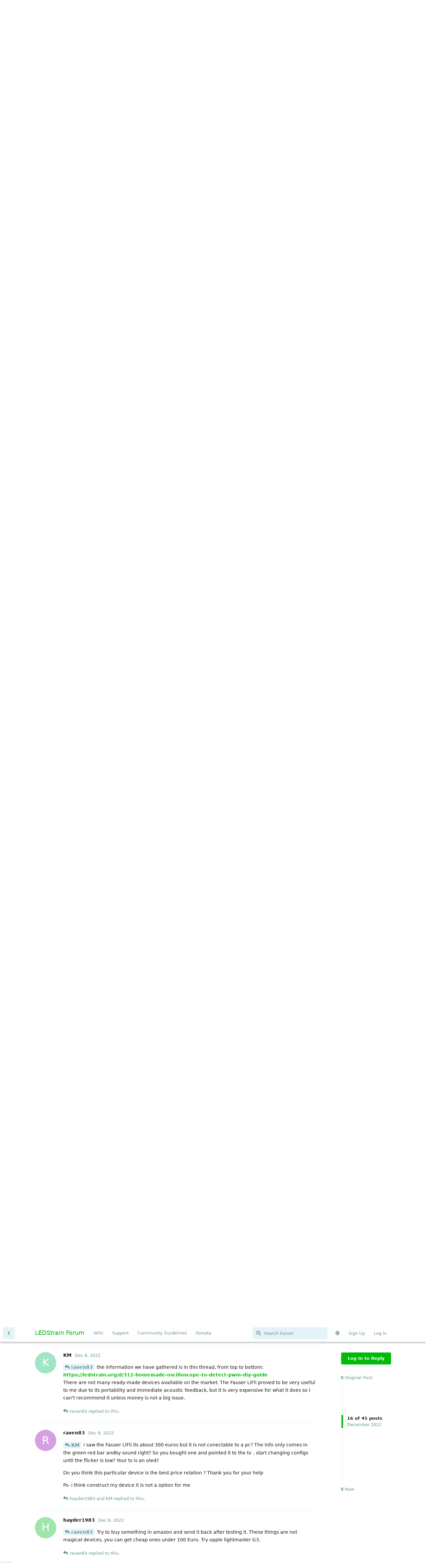

--- FILE ---
content_type: text/html; charset=utf-8
request_url: https://ledstrain.org/d/1934-bought-a-sony-a9s-oled-tv-wish-me-luck/16
body_size: 15739
content:
<!doctype html>
<html  dir="ltr"        lang="en" >
    <head>
        <meta charset="utf-8">
        <title>Bought a sony A9s oled tv wish me luck 😜 - LEDStrain Forum</title>

        <link rel="next" href="https://ledstrain.org/d/1934-bought-a-sony-a9s-oled-tv-wish-me-luck?page=2">
<link rel="canonical" href="https://ledstrain.org/d/1934-bought-a-sony-a9s-oled-tv-wish-me-luck">
<link rel="preload" href="https://ledstrain.org/assets/forum.js?v=a0f5d0da" as="script">
<link rel="preload" href="https://ledstrain.org/assets/forum-en.js?v=6e466c28" as="script">
<link rel="preload" href="https://ledstrain.org/assets/fonts/fa-solid-900.woff2" as="font" type="font/woff2" crossorigin="">
<link rel="preload" href="https://ledstrain.org/assets/fonts/fa-regular-400.woff2" as="font" type="font/woff2" crossorigin="">
<meta name="viewport" content="width=device-width, initial-scale=1, maximum-scale=1, minimum-scale=1">
<meta name="description" content="">
<meta name="theme-color" content="#00bb09">
<meta name="application-name" content="LEDStrain Forum">
<meta name="robots" content="index, follow">
<meta name="twitter:card" content="summary_large_image">
<meta name="twitter:image" content="https://ledstrain.org/assets/site-image-zvti3rwl.png">
<meta name="color-scheme" content="light">
<link rel="stylesheet" media="" class="nightmode-light" href="https://ledstrain.org/assets/forum.css?v=50b61891" />
<link rel="shortcut icon" href="https://ledstrain.org/assets/favicon-2sfj9dqj.png">
<meta property="og:site_name" content="LEDStrain Forum">
<meta property="og:type" content="website">
<meta property="og:image" content="https://ledstrain.org/assets/site-image-zvti3rwl.png">
<script type="application/ld+json">[{"@context":"http:\/\/schema.org","@type":"WebPage","publisher":{"@type":"Organization","name":"LEDStrain Forum","url":"https:\/\/ledstrain.org","description":"","logo":null},"image":"https:\/\/ledstrain.org\/assets\/site-image-zvti3rwl.png"},{"@context":"http:\/\/schema.org","@type":"WebSite","url":"https:\/\/ledstrain.org\/","potentialAction":{"@type":"SearchAction","target":"https:\/\/ledstrain.org\/?q={search_term_string}","query-input":"required name=search_term_string"}}]</script>

        <script>
            /* fof/nightmode workaround for browsers without (prefers-color-scheme) CSS media query support */
            if (!window.matchMedia('not all and (prefers-color-scheme), (prefers-color-scheme)').matches) {
                document.querySelector('link.nightmode-light').removeAttribute('media');
            }
        </script>
        
<!-- Matomo -->
<script type="text/javascript">
    var _paq = window._paq = window._paq || [];
    _paq.push(["setSiteId", "3"]);
    _paq.push(["setCookieDomain", "*.ledstrain.org"]);
    _paq.push(['enableLinkTracking']);
    (function() {
        var u="https://track.xyzz.work/";
        _paq.push(['setTrackerUrl', u+'matomo.php']);
        var d=document, g=d.createElement('script'), s=d.getElementsByTagName('script')[0];
        g.type='text/javascript'; g.async=true; g.src=u+'matomo.js'; s.parentNode.insertBefore(g,s);
    })();
</script>
<!-- End Matomo Code -->

    </head>

    <body>
        <div class="do-follow">
  <a href="https://sitehydrator.com/">Site Hydrator</a>
  <a href="https://tylery.com/">p</a>
  <a href="https://pandapublishing.org/">pp</a>
</div>

<div id="app" class="App">

    <div id="app-navigation" class="App-navigation"></div>

    <div id="drawer" class="App-drawer">

        <header id="header" class="App-header">
            <div id="header-navigation" class="Header-navigation"></div>
            <div class="container">
                <div class="Header-title">
                    <a href="https://ledstrain.org" id="home-link">
                                                    LEDStrain Forum
                                            </a>
                </div>
                <div id="header-primary" class="Header-primary"></div>
                <div id="header-secondary" class="Header-secondary"></div>
            </div>
        </header>

    </div>

    <main class="App-content">
        <div id="content"></div>

        <div id="flarum-loading" style="display: none">
    Loading...
</div>

<noscript>
    <div class="Alert">
        <div class="container">
            This site is best viewed in a modern browser with JavaScript enabled.
        </div>
    </div>
</noscript>

<div id="flarum-loading-error" style="display: none">
    <div class="Alert">
        <div class="container">
            Something went wrong while trying to load the full version of this site. Try hard-refreshing this page to fix the error.
        </div>
    </div>
</div>

<noscript id="flarum-content">
    <div class="container">
    <h1>Bought a sony A9s oled tv wish me luck 😜</h1>

    <div>
                    <article>
                                <div class="PostUser"><h3 class="PostUser-name">KM</h3></div>
                <div class="Post-body">
                    <p>IMO when testing any new TV, having some flicker detection equipment is essential to identify settings that introduce or turn off additional flicker. Several different flicker detection methods/devices can be found in this thread: <a href="https://ledstrain.org/d/312-homemade-oscilloscope-to-detect-pwm-diy-guide" rel="ugc noopener" target="_self" rel="ugc noopener" target="_self">https://ledstrain.org/d/312-homemade-oscilloscope-to-detect-pwm-diy-guide</a></p>
                </div>
            </article>

            <hr>
                    <article>
                                <div class="PostUser"><h3 class="PostUser-name">raven83</h3></div>
                <div class="Post-body">
                    <p><a href="https://ledstrain.org/d/1934/6" class="PostMention" data-id="24683" rel="" target="">KM</a> well i am the human flicker tool detection  …. 😛 or it works or it does not 😛</p>
                </div>
            </article>

            <hr>
                    <article>
                                <div class="PostUser"><h3 class="PostUser-name">raven83</h3></div>
                <div class="Post-body">
                    <p><a href="https://ledstrain.org/d/1934/5" class="PostMention" data-id="24682" rel="" target="">hayder1983</a> The 49A90K is this year model…. mine is last year 2020 / 2021 model i think it has less brightness but yes nausea is a possibility too…. lets see.</p>

<p>Tv should be with me on next friday maybe.</p>
                </div>
            </article>

            <hr>
                    <article>
                                <div class="PostUser"><h3 class="PostUser-name">raven83</h3></div>
                <div class="Post-body">
                    <p>Setup the tv today….</p>

<p>It is the last version: the 49KEA9 - the KE version have some EU energy regulations (whenever i read EU regarding electronic products that did not inspire me confidence…. those brussels burocrats 😛 ah ah )</p>

<p>Still in configs. the contrast is 60 , brightness 5, cinema mode  warm color settings ,severall image settings off, for now auto brightness is on.</p>

<p>The image quality is superb. Example Terminator 2 - (remaster) in amazon prime. I have the uhd bluray so it must be even better.</p>

<p>However….. LOL not sure if i will keep it….saw about 1 hour of tv my eye is normal. However i can see some flicker of the tv (only with my eyes) i know it is strange but i can noticed it sometimes.</p>

<p>Also this tv is refered as having good motion….. well not sure about this….</p>

<p>Example: i saw a scene where a small bird in the distance passes trough the screen diagonally. I see the bird the bird disappears an then i saw it again. Like 3 frames of the bird. bird on - bird off -bird off - bird off - bird on.</p>

<p>In my last tv i could see more of the bird or i had that impression at least.</p>

<p>Link - <a href="https://www.youtube.com/watch?v=N1-Jmq7BLFE" rel="ugc noopener nofollow" target="_blank" rel="ugc noopener nofollow" target="_blank">https://www.youtube.com/watch?v=N1-Jmq7BLFE</a></p>

<p>From 5 sec to 7 sec</p>

<p>Saw it again in my monitor and it is fluid. On the sony that sequence looks like a slide show…. but well it is only 2 seconds….</p>

<p>I really like the tv the size is perfect and blends perfectly with my living room the image is superb. The motion is well looks worse than i think but ….all oleds have diferent motion.</p>

<p>For now i notice some small very small diziness but my eyes are OK but only with 1 hour of tv , youtube + hdr scenes + channel zapping.</p>

<p>Will update this post after a couple of days.</p>

<p>Main fear is still have to return due to not adapting - red eye or headache / migraines / dizziness</p>
                </div>
            </article>

            <hr>
                    <article>
                                <div class="PostUser"><h3 class="PostUser-name">hayder1983</h3></div>
                <div class="Post-body">
                    <p><a href="https://ledstrain.org/d/1934/9" class="PostMention" data-id="24887" rel="" target="">raven83</a> perhaps try 4 hours of normal TV. No HDR. If you cant take it, better return it.</p> 
                </div>
            </article>

            <hr>
                    <article>
                                <div class="PostUser"><h3 class="PostUser-name">KM</h3></div>
                <div class="Post-body">
                    <p>You may want to try to turn off all settings that manipulate the image to get the most original, unaltered picture possible. Each and every enhancement should be turned off. I wouldn't try HDR at all when buying a new TV. That feature is the last one I'd try, and only once I'm sure everything the current setup does not introduce eye strain or other symptoms.</p>

<p>The example video itself is wrongly encoded and shows 2 images of the same bird in all frames. It may irritate some of the TV's image manipulation functions.</p>

<p>Edit: and auto brightness - judging from my regular backlit Sony TV experience which likes to activate PWM while it's on auto brightness: definitely off. Not sure how it is implemented with OLED, but unless you have flicker detection equipment: anything auto: better turn it off.</p>
                </div>
            </article>

            <hr>
                    <article>
                                <div class="PostUser"><h3 class="PostUser-name">raven83</h3></div>
                <div class="Post-body">
                    <p>Well another day trying to dominate the beast 😛</p>

<p>I really love this tv image and sound (motion not very bad but not very good also) Today i experimented the settings according to <strong>Rtings</strong>. <strong>I dont agree with their calibration!</strong> Cinema is the best mode overall not Custom…..</p>

<p>I deal better with the tv in cinema with all image processing in OFF.</p>

<p>Brightness 10 - Contrast 55 - Black level 45 - Gamma 0</p>

<p>all image settings, auto brightness and motion on OFF and HDR off Thats the base of my settings. Trying today HDMI Limited (not full) All hdmi enhanced for now ( I see tv with a nvidia shield) I started on cinema and tried custom modes…. reverting today to cinema after feeling worse. No red eyes, (slight diziness and migrain sometimes not always)</p>

<p>One thing: <strong>This TV is full of FLICKER</strong> - worse than a LG B7 (But i suspect besides flicker there someting more, temporal dither? I dont know).</p>

<p>Still in adaptation! This was second day but if i had to decide today i would return it…. 🙁 but i dont want to Lol</p>

<p>Will make the decision very near christmas.</p>

<p>Ps- soon i will open a new post detailing the several tv models i returned since 2016 🙁 lol and the TVs i use without any problem.</p>
                </div>
            </article>

            <hr>
                    <article>
                                <div class="PostUser"><h3 class="PostUser-name">raven83</h3></div>
                <div class="Post-body">
                    <p>Day 3 with the A9 ….</p>

<p>Straight to the point - <strong>I have no eye strain , no sore eye no red eye ….This surprised me</strong>….but… i am having another problem ….some kind of migraines / slight diziness migraines when i stop watching tv.</p> 

<p>I suspect of two things:</p>

<p>1 - <strong>the motion of this TV</strong> (tried motion flow on off custom etc)</p> 

<p>2-  is a strange theory lol ….. could it be the acustic sound? This tv have no speakers the sound comes from the glass that vibrates in a certain frequency. I even connect it to my surround system and had the tv sound this way a couple of hours but not sure if anything changes so probably a crazy theory.</p>

<p>If this migraines / diziness are temporary ill keep the tv and very happy if not i have to return it 🙁</p>

<p>Could this be only temporary sign of adaptation?  To my surprise my eyes are good with this oled but my head no lol this is new to me. With a sony 49XG9005 (Full array system) i got some migraines also but they were very strong this is different….</p>

<p>I am happy with the tv except for this point i am lost…… Help! Any suggestions?</p>
                </div>
            </article>

            <hr>
                    <article>
                                <div class="PostUser"><h3 class="PostUser-name">KM</h3></div>
                <div class="Post-body">
                    <p>I get slight headaches when there's certain kinds of flicker. I think if there was no flicker but instead the light itself was too aggressive, it'd cause other symptoms like burning eyes, etc. If it's the same for you there may be some flicker left.<br>
Again, turn any feature off that alters the original image. Explore the settings and make sure you have checked and understood them all. You need to start with a neutral picture. You need to have patience for this. Some websites like rtings explain some of the advanced settings. Take your time to study them.</p>

<p>If you really think it could be the sound, you could try using headphones or just watch without sound for a while.</p>

<p>Without flicker detection equipment, I don't think I would have found the settings that make my current TV usable. I would never have known which exact brightness values have the least amount of flicker, for example. Never have found out that switching inputs or resolutions cause a short burst of 20 kHz flicker, ultimately cause those weird small headaches. I doubt you would see 20 kHz on an OLED though. But you get the point. There's settings and behavior one would not expect to introduce flicker.<br>
You could try to further experiment with the brightness setting.</p>
                </div>
            </article>

            <hr>
                    <article>
                                <div class="PostUser"><h3 class="PostUser-name">raven83</h3></div>
                <div class="Post-body">
                    <p><a href="https://ledstrain.org/d/1934/14" class="PostMention" data-id="24947" rel="" target="">KM</a> in the evening i put an uhd bluray to test…. Tenet from christopher nolan.</p>

<p>I saw 60% of the movie +- and the i decided to reset all settings and continue in standart and cinema. Wow brightness popped and the movie became visually awesome. I saw the movie better with the default settings than with mine own….and that also makes me understand your post….</p>

<p>Where can i bought a good pwm detector? Can you advice me in this? Thanks</p>
                </div>
            </article>

            <hr>
                    <article>
                                <div class="PostUser"><h3 class="PostUser-name">KM</h3></div>
                <div class="Post-body">
                    <p><a href="https://ledstrain.org/d/1934/15" class="PostMention" data-id="24958" rel="" target="">raven83</a> the information we have gathered is in this thread, from top to bottom: <a href="https://ledstrain.org/d/312-homemade-oscilloscope-to-detect-pwm-diy-guide" rel="ugc noopener" target="_self" rel="ugc noopener" target="_self">https://ledstrain.org/d/312-homemade-oscilloscope-to-detect-pwm-diy-guide</a><br>
There are not many ready-made devices available on the market. The Fauser LiFli proved to be very useful to me due to its portability and immediate acoustic feedback, but it is very expensive for what it does so I can't recommend it unless money is not a big issue.</p>
                </div>
            </article>

            <hr>
                    <article>
                                <div class="PostUser"><h3 class="PostUser-name">raven83</h3></div>
                <div class="Post-body">
                    <p><a href="https://ledstrain.org/d/1934/16" class="PostMention" data-id="24962" rel="" target="">KM</a> i saw the Fauser LiFli its about 300 euros but it is not conectable to a pc? The info only comes in the green red bar andby sound right?  So you bought one and pointed it to the tv，start changing configs until the flicker is low? Your tv is an oled?</p>

<p>Do you think this particular device is the best price relation ? Thank you for your help</p>

<p>Ps- i think construct my device it is not a option for me</p>






                </div>
            </article>

            <hr>
                    <article>
                                <div class="PostUser"><h3 class="PostUser-name">hayder1983</h3></div>
                <div class="Post-body">
                    <p><a href="https://ledstrain.org/d/1934/17" class="PostMention" data-id="24968" rel="" target="">raven83</a> Try to buy something in amazon and send it back after testing it. These things are not magical devices, you can get cheap ones under 100 Euro. Try opple lightmaster G3.</p>
                </div>
            </article>

            <hr>
                    <article>
                                <div class="PostUser"><h3 class="PostUser-name">KM</h3></div>
                <div class="Post-body">
                    <p><a href="https://ledstrain.org/d/1934/17" class="PostMention" data-id="24968" rel="" target="">raven83</a></p>

<blockquote class="uncited"><div><p>i saw the Fauser LiFli its about 300 euros but it is not conectable to a pc? The info only comes in the green red bar andby sound right?</p></div></blockquote>

<p>It has a mono 3.5 inch audio connector. With a special cable you can connect it to an oscilloscope and use it like a regular sensor. Its sensor is fast and, as depicted in the oscilloscope thread, displays the shape of high frequencies more accurately than the DIY solutions, but can't detect flicker that's about 1% or lower. On the other hand, the DIY sensor is slower but can detect flicker percentages of at least 2 digits after the comma when paired with an 8-bit oscilloscope that has AC mode.</p>

<blockquote class="uncited"><div><p>So you bought one and pointed it to the tv，start changing configs until the flicker is low?</p></div></blockquote>

<p>Basically, yes. I had bought it to find low-flicker LED bulbs in lighting stores, and now that I already had it, I measured the new TV with it, too. I was surprised when there was a black scene on the TV and the device, which was still active, lying on the table, suddenly started humming. I would have overseen that the TV employed PWM during black scenes otherwise. Something which probably wouldn't happen with OLED TVs though (my TV is a regular backlit one).<br>
The immediate sound feedback really is a helpful feature for fine-tuning settings and brightness.</p>

<blockquote class="uncited"><div><p>Do you think this particular device is the best price relation ?</p></div></blockquote>

<p>Difficult to say. I think the outstanding feature here is the acoustic feedback, which AFAIK no other device has (only even more expensive ones).</p>

<p>But I also use the DIY sensor (which is like $1 or so). You can assemble it without soldering, if that's your concern. Everything is described in the thread. I would order multiple sensors just in case. They are rather fragile.</p>

<p>I don't know how the Opple compares. If it is accurate and displays the waveform in real-time, then maybe it's enough. The other device mentioned in the forum was the Radex Lupin, but it seems to be very inaccurate, as seen in YouTube videos and customer reviews.</p>
                </div>
            </article>

            <hr>
                    <article>
                                <div class="PostUser"><h3 class="PostUser-name">raven83</h3></div>
                <div class="Post-body">
                    <p><a href="https://ledstrain.org/d/1934/18" class="PostMention" data-id="24969" rel="" target="">hayder1983</a> its about 50 euros…. but does this work on a TV? This gadgets uses is to see if light bulbs have flicker or not….</p>

<p>Also i want to share that my previois TV is a 43" inch sony and this is a 49" inch oled. So bigger tv different tecnhology and same space. My couch is about 4-4.5 metters from the tv and i have a puff in the middle of the room about 2-2,5 metters.</p>

<p>Searched today on the web and lots of people with headaches from oleds lol. For me right now it is not a case of eye strain lol but migraines. I have a constant low level migraine since 3 days lol.</p>

<p>One guy in a forum writed that he had it for 2 weeks and disappeared …..</p>

<p>Other guy keep the tv lol and after 3 months he sold the tv on a loss.</p>

 <p>I have until the end of jannuary to make a decision! Will continue to try but probably with huge regret and sorrow 🙁 i will have to return it if things dont change.</p>

<p>Also i dont know what tv model to try next since sony LED 50" i tried last year and is a no go, Sony FALD tried a couple years same result. Oled this is the second! The only thing i can try next year is a 50" QD OLED (has to be 48-50 max) if indeed a 50" qd oled will be produced for 2023.</p> 

<p>I appreciated all your help 🙂</p>

<p>Have a new topic with all the tvs i bought and returned:</p>

<p><a href="https://ledstrain.org/d/1955-finding-a-usable-4k-tv-my-case-history" rel="ugc noopener" target="_self" rel="ugc noopener" target="_self">https://ledstrain.org/d/1955-finding-a-usable-4k-tv-my-case-history</a></p>







                </div>
            </article>

            <hr>
                    <article>
                                <div class="PostUser"><h3 class="PostUser-name">hayder1983</h3></div>
                <div class="Post-body">
                    <p><a href="https://ledstrain.org/d/1934/19" class="PostMention" data-id="24973" rel="" target="">raven83</a> it worked on my tv and my screens. You have to use it on static white(e.g. hold it at the settings menu window while the movie is playing). It seems to be accurate when the light is 50+ nits. Below that it delivers questionable results.</p>

<p>I had nausea with the sony oled but no eyestrain at all. It was too bright, but there was no eye pain. Didnt try again. If i try again, i will try LG C2 or LG B2.</p>
                </div>
            </article>

            <hr>
                    <article>
                                <div class="PostUser"><h3 class="PostUser-name">hayder1983</h3></div>
                <div class="Post-body">
                    <p><a href="https://ledstrain.org/d/1934/21" class="PostMention" data-id="24975" rel="" target="">KM</a> the Opple measures only 24ms and makes these two images. This is my benq ew3270u at 20% brightness for example. It is better than nothing but you are right to say real time is better.</p> 

<p><div class="fancybox-gallery f-carousel"><div class="f-carousel__slide"><a rel="" target="" data-fancybox="gallery" href="https://i.imgur.com/HaN0WGz.jpeg"><img data-lazy-src="https://i.imgur.com/HaN0WGz.jpeg" alt="" loading="lazy"></a></div><div class="f-carousel__slide"><a rel="" target="" data-fancybox="gallery" href="https://i.imgur.com/oivybyU.jpeg"><img data-lazy-src="https://i.imgur.com/oivybyU.jpeg" alt="" loading="lazy"></a></div></div></p>

                </div>
            </article>

            <hr>
                    <article>
                                <div class="PostUser"><h3 class="PostUser-name">raven83</h3></div>
                <div class="Post-body">
                    <p>Since a couple of days i had a small high soft buzz in my head. Searched the web and youtube and i can say with certain that i got some sort of tinnitus. This started on the 3th or 4th day of watching TV with this OLED. I searched the web for oled tv tinnitus and i got severall hits including on this forum. So the TV must GO 🙁</p>

<p>There are people that got this buzz with their oled tvs and i am convinced that this is another manifestation of flicker.</p>

<p>My eyes are great no eye strain, but continued to have small low level migraines that evolved to this tinnitus thing. Since i have the return max date at end of jannuary will try to test more but for sure i am to return this TV.</p>

<p>Also i found that the TV APP on android is better to watch tv (got me more relaxed with viewing less migraines) however when i connect hdmi sources such nvidia shield or even in the internal you tube app things become a bit more syntomatic. ( not sure why this happens all image presets are the same)</p>

<p>I am also having ideas of buying the 48A90K to see if i get the same result …however this is a pricier tv around 1400-1500 euros :S</p>

<p>Another hope is a new QD oled Tv that "could" appear in 2023 for 50" fingers crossed!</p>

<p>What gives me hope regarding oled its that my eyes are fine! So another oled tv model… maybe…. can work for me….</p>
                </div>
            </article>

            <hr>
                    <article>
                                <div class="PostUser"><h3 class="PostUser-name">seeker_of_no_light</h3></div>
                <div class="Post-body">
                    <blockquote class="uncited"><div><p><a href="https://ledstrain.org/d/1934/23" class="PostMention" data-id="25041" rel="" target="">raven83</a> I searched the web for oled tv tinnitus and i got severall hits including on this forum. So the TV must GO 🙁</p>

<p>There are people that got this buzz with their oled tvs and i am convinced that this is another manifestation of flicker.</p></div></blockquote>

<p>Not sure whether tinnitus results from flicker (I won't rule it out though, since flicker messes with your iris muscles), but I do know that one thing that can cause tinnitus are tight muscles around your head, neck, and shoulder area, which might also be the cause for being sensitive to flicker. I got tinnitus roughly two years ago, almost a year after my flicker sensitivity issues came back after being somewhat dormant before that.</p>

<p>My tinnitus is still there, but I could improve it quite a bit by doing several things, for instance, by wearing prescribed night braces to keep me from grinding my teeth, which eventually can cause you to have tight neck muscles. Also particular sleeping positions can result in tinnitus getting worse (in my case it's laying on the back).</p>
                </div>
            </article>

            <hr>
                    <article>
                                <div class="PostUser"><h3 class="PostUser-name">raven83</h3></div>
                <div class="Post-body">
                    <p><a href="https://ledstrain.org/d/1934/24" class="PostMention" data-id="25042" rel="" target="">seeker_of_no_light</a> you think this is not from the tv? Last week i got a cold，fever and gut issues something i eat or seasonal winter viruses according with a medic…but i am recovered. Coincidence or not this started the third tv day and continues…</p>
                </div>
            </article>

            <hr>
                    <article>
                                <div class="PostUser"><h3 class="PostUser-name">seeker_of_no_light</h3></div>
                <div class="Post-body">
                    <p><a href="https://ledstrain.org/d/1934/25" class="PostMention" data-id="25043" rel="" target="">raven83</a> It was not my intention to imply that. Just wanted to propose a theory that tinnitus might be tangently related to issues resulting from flicker, since the eye muscle strain and tightness resulting from flicker may spread to nearby muscles close to the ear and the tightness of these muscles could cause tinnitus.</p>
                </div>
            </article>

            <hr>
            </div>

    
            <a href="https://ledstrain.org/d/1934-bought-a-sony-a9s-oled-tv-wish-me-luck?page=2">Next Page &raquo;</a>
    </div>

</noscript>


        <div class="App-composer">
            <div class="container">
                <div id="composer"></div>
            </div>
        </div>
    </main>

</div>

<div id=img_version>644ee8e</div>


        <div id="modal"></div>
        <div id="alerts"></div>

        <script>
            document.getElementById('flarum-loading').style.display = 'block';
            var flarum = {extensions: {}};
        </script>

        <script src="https://ledstrain.org/assets/forum.js?v=a0f5d0da"></script>
<script src="https://ledstrain.org/assets/forum-en.js?v=6e466c28"></script>

        <script id="flarum-json-payload" type="application/json">{"fof-nightmode.assets.day":"https:\/\/ledstrain.org\/assets\/forum.css?v=50b61891","fof-nightmode.assets.night":"https:\/\/ledstrain.org\/assets\/forum-dark.css?v=08657386","resources":[{"type":"forums","id":"1","attributes":{"title":"LEDStrain Forum","description":"","showLanguageSelector":true,"baseUrl":"https:\/\/ledstrain.org","basePath":"","baseOrigin":"https:\/\/ledstrain.org","debug":false,"apiUrl":"https:\/\/ledstrain.org\/api","welcomeTitle":"","welcomeMessage":"","themePrimaryColor":"#00bb09","themeSecondaryColor":"#00b0ca","logoUrl":null,"faviconUrl":"https:\/\/ledstrain.org\/assets\/favicon-2sfj9dqj.png","headerHtml":"\u003Cdiv class=\u0022do-follow\u0022\u003E\n  \u003Ca href=\u0022https:\/\/sitehydrator.com\/\u0022\u003ESite Hydrator\u003C\/a\u003E\n  \u003Ca href=\u0022https:\/\/tylery.com\/\u0022\u003Ep\u003C\/a\u003E\n  \u003Ca href=\u0022https:\/\/pandapublishing.org\/\u0022\u003Epp\u003C\/a\u003E\n\u003C\/div\u003E","footerHtml":"\u003Cdiv id=img_version\u003E644ee8e\u003C\/div\u003E","allowSignUp":true,"defaultRoute":"\/all","canViewForum":true,"canStartDiscussion":false,"canSearchUsers":false,"canCreateAccessToken":false,"canModerateAccessTokens":false,"assetsBaseUrl":"https:\/\/ledstrain.org\/assets","canViewFlags":false,"guidelinesUrl":"https:\/\/wiki.ledstrain.org\/docs\/appendix\/ledstrain\/#community-guidelines","canBypassTagCounts":false,"minPrimaryTags":"1","maxPrimaryTags":"4","minSecondaryTags":"0","maxSecondaryTags":"3","fof-user-bio.maxLength":200,"fof-user-bio.maxLines":0,"canStartPrivateDiscussion":false,"canStartPrivateDiscussionWithUsers":false,"canAddMoreThanTwoUserRecipients":false,"canStartPrivateDiscussionWithGroups":false,"canStartPrivateDiscussionWithBlockers":false,"byobu.icon-badge":"fas fa-users","byobu.icon-postAction":"fas fa-users","allowUsernameMentionFormat":true,"canConfigureSeo":false,"textFormattingForDiffPreviews":true,"canMovePosts":false,"fof-upload.canUpload":false,"fof-upload.canDownload":false,"fof-upload.composerButtonVisiblity":"both","fof-oauth":[null,null,{"name":"github","icon":"fab fa-github","priority":0},null,null,null,null],"fof-oauth.only_icons":false,"fof-oauth.popupWidth":580,"fof-oauth.popupHeight":400,"fof-oauth.fullscreenPopup":true,"fofNightMode_autoUnsupportedFallback":1,"fofNightMode.showThemeToggleOnHeaderAlways":false,"fof-nightmode.default_theme":1,"fofNightMode.showThemeToggleInSolid":true,"canSaveDrafts":false,"canScheduleDrafts":false,"drafts.enableScheduledDrafts":false,"toggleRichTextEditorButton":true,"askvortsov-checklist.cross_out_completed_items":true},"relationships":{"groups":{"data":[{"type":"groups","id":"1"},{"type":"groups","id":"2"},{"type":"groups","id":"3"},{"type":"groups","id":"4"},{"type":"groups","id":"7"}]},"tags":{"data":[{"type":"tags","id":"1"},{"type":"tags","id":"2"},{"type":"tags","id":"5"},{"type":"tags","id":"15"},{"type":"tags","id":"16"},{"type":"tags","id":"17"},{"type":"tags","id":"19"},{"type":"tags","id":"32"},{"type":"tags","id":"35"},{"type":"tags","id":"49"},{"type":"tags","id":"50"},{"type":"tags","id":"60"},{"type":"tags","id":"62"},{"type":"tags","id":"7"},{"type":"tags","id":"6"},{"type":"tags","id":"14"},{"type":"tags","id":"25"}]},"links":{"data":[{"type":"links","id":"7"},{"type":"links","id":"10"},{"type":"links","id":"15"},{"type":"links","id":"16"}]}}},{"type":"groups","id":"1","attributes":{"nameSingular":"Admin","namePlural":"Admins","color":"#B72A2A","icon":"fas fa-wrench","isHidden":0}},{"type":"groups","id":"2","attributes":{"nameSingular":"Guest","namePlural":"Guests","color":null,"icon":null,"isHidden":0}},{"type":"groups","id":"3","attributes":{"nameSingular":"Member","namePlural":"Members","color":null,"icon":null,"isHidden":0}},{"type":"groups","id":"4","attributes":{"nameSingular":"Moderator","namePlural":"Moderators","color":"#80349E","icon":"fas fa-bolt","isHidden":0}},{"type":"groups","id":"7","attributes":{"nameSingular":"Contributor","namePlural":"Contributors","color":"#00bb09","icon":"fas fa-laugh-beam","isHidden":0}},{"type":"tags","id":"1","attributes":{"name":"Other","description":"","slug":"other","color":"#888","backgroundUrl":null,"backgroundMode":null,"icon":null,"discussionCount":169,"position":13,"defaultSort":null,"isChild":false,"isHidden":false,"lastPostedAt":"1970-01-01T00:33:46+00:00","canStartDiscussion":false,"canAddToDiscussion":false,"subscription":null}},{"type":"tags","id":"2","attributes":{"name":"Hardware","description":"Hardware involved with displays","slug":"hardware","color":"#ba5c00","backgroundUrl":null,"backgroundMode":null,"icon":"fas fa-server","discussionCount":1240,"position":3,"defaultSort":null,"isChild":false,"isHidden":false,"lastPostedAt":"1970-01-01T00:33:46+00:00","canStartDiscussion":false,"canAddToDiscussion":false,"subscription":null}},{"type":"tags","id":"5","attributes":{"name":"Meta","description":"About LEDStrain itself","slug":"meta","color":"#8ff0a4","backgroundUrl":null,"backgroundMode":null,"icon":"fas fa-user-friends","discussionCount":129,"position":8,"defaultSort":null,"isChild":false,"isHidden":false,"lastPostedAt":"1970-01-01T00:33:45+00:00","canStartDiscussion":false,"canAddToDiscussion":false,"subscription":null}},{"type":"tags","id":"15","attributes":{"name":"OS","description":"Related to issues with operating systems","slug":"os","color":"#0099ba","backgroundUrl":null,"backgroundMode":null,"icon":"fas fa-laptop","discussionCount":358,"position":9,"defaultSort":null,"isChild":false,"isHidden":false,"lastPostedAt":"1970-01-01T00:33:46+00:00","canStartDiscussion":false,"canAddToDiscussion":false,"subscription":null}},{"type":"tags","id":"16","attributes":{"name":"Software","description":"Software that helps or hinders eye strain","slug":"software","color":"#474747","backgroundUrl":null,"backgroundMode":null,"icon":"fas fa-code","discussionCount":260,"position":10,"defaultSort":null,"isChild":false,"isHidden":false,"lastPostedAt":"1970-01-01T00:33:46+00:00","canStartDiscussion":false,"canAddToDiscussion":false,"subscription":null}},{"type":"tags","id":"17","attributes":{"name":"Lighting","description":"General illuminating devices such as lamps, flashlights","slug":"lighting","color":"#98b800","backgroundUrl":null,"backgroundMode":null,"icon":"fas fa-lightbulb","discussionCount":175,"position":7,"defaultSort":null,"isChild":false,"isHidden":false,"lastPostedAt":"1970-01-01T00:33:46+00:00","canStartDiscussion":false,"canAddToDiscussion":false,"subscription":null}},{"type":"tags","id":"19","attributes":{"name":"Abstract","description":"Discuss PWM, Temporal Dithering, Blue LED\u0027s, etc.","slug":"abstract","color":"#000a68","backgroundUrl":null,"backgroundMode":null,"icon":null,"discussionCount":376,"position":1,"defaultSort":null,"isChild":false,"isHidden":false,"lastPostedAt":"1970-01-01T00:33:46+00:00","canStartDiscussion":false,"canAddToDiscussion":false,"subscription":null}},{"type":"tags","id":"32","attributes":{"name":"Awareness","description":"","slug":"awareness","color":"#9b00cb","backgroundUrl":null,"backgroundMode":null,"icon":"fas fa-comment","discussionCount":373,"position":2,"defaultSort":null,"isChild":false,"isHidden":false,"lastPostedAt":"1970-01-01T00:33:46+00:00","canStartDiscussion":false,"canAddToDiscussion":false,"subscription":null}},{"type":"tags","id":"35","attributes":{"name":"Trade","description":"","slug":"trade","color":"#09c900","backgroundUrl":null,"backgroundMode":null,"icon":"fas fa-handshake","discussionCount":5,"position":12,"defaultSort":null,"isChild":false,"isHidden":false,"lastPostedAt":"1970-01-01T00:33:45+00:00","canStartDiscussion":false,"canAddToDiscussion":false,"subscription":null}},{"type":"tags","id":"49","attributes":{"name":"Health","description":"","slug":"health","color":"#38ceff","backgroundUrl":null,"backgroundMode":null,"icon":"fas fa-briefcase-medical","discussionCount":391,"position":5,"defaultSort":null,"isChild":false,"isHidden":false,"lastPostedAt":"1970-01-01T00:33:46+00:00","canStartDiscussion":false,"canAddToDiscussion":false,"subscription":null}},{"type":"tags","id":"50","attributes":{"name":"Progress","description":"","slug":"progress","color":"#6d002e","backgroundUrl":null,"backgroundMode":null,"icon":"fas fa-tasks","discussionCount":140,"position":6,"defaultSort":null,"isChild":false,"isHidden":false,"lastPostedAt":"1970-01-01T00:33:45+00:00","canStartDiscussion":false,"canAddToDiscussion":false,"subscription":null}},{"type":"tags","id":"60","attributes":{"name":"Measurement","description":"","slug":"measurement","color":"#804F00","backgroundUrl":null,"backgroundMode":null,"icon":"fas fa-ruler","discussionCount":52,"position":11,"defaultSort":null,"isChild":false,"isHidden":false,"lastPostedAt":"1970-01-01T00:33:46+00:00","canStartDiscussion":false,"canAddToDiscussion":false,"subscription":null}},{"type":"tags","id":"62","attributes":{"name":"Offtopic","description":"","slug":"offtopic","color":"#986a44","backgroundUrl":null,"backgroundMode":null,"icon":"","discussionCount":8,"position":15,"defaultSort":null,"isChild":false,"isHidden":true,"lastPostedAt":"1970-01-01T00:33:45+00:00","canStartDiscussion":false,"canAddToDiscussion":false,"subscription":null}},{"type":"tags","id":"7","attributes":{"name":"Temporal Dithering","description":"Temporal Dithering Technology","slug":"temporal-dithering","color":"","backgroundUrl":null,"backgroundMode":null,"icon":"fas fa-braille","discussionCount":158,"position":null,"defaultSort":null,"isChild":false,"isHidden":false,"lastPostedAt":"1970-01-01T00:33:46+00:00","canStartDiscussion":false,"canAddToDiscussion":false,"subscription":null}},{"type":"tags","id":"6","attributes":{"name":"PWM","description":"Pulse Width Modulation Technology","slug":"pwm","color":"","backgroundUrl":null,"backgroundMode":null,"icon":"fas fa-water","discussionCount":124,"position":null,"defaultSort":null,"isChild":false,"isHidden":false,"lastPostedAt":"1970-01-01T00:33:46+00:00","canStartDiscussion":false,"canAddToDiscussion":false,"subscription":null}},{"type":"tags","id":"14","attributes":{"name":"Usable","description":"Methods of avoiding strain","slug":"usable","color":"#009100","backgroundUrl":null,"backgroundMode":null,"icon":"fas fa-user-check","discussionCount":120,"position":null,"defaultSort":null,"isChild":false,"isHidden":false,"lastPostedAt":"1970-01-01T00:33:46+00:00","canStartDiscussion":false,"canAddToDiscussion":false,"subscription":null}},{"type":"tags","id":"25","attributes":{"name":"Workarounds","description":"","slug":"workarounds","color":"#009100","backgroundUrl":null,"backgroundMode":null,"icon":null,"discussionCount":73,"position":null,"defaultSort":null,"isChild":false,"isHidden":false,"lastPostedAt":"1970-01-01T00:33:46+00:00","canStartDiscussion":false,"canAddToDiscussion":false,"subscription":null}},{"type":"links","id":"7","attributes":{"id":7,"title":"Wiki","icon":null,"url":"https:\/\/wiki.ledstrain.org","position":0,"isInternal":false,"isNewtab":false,"useRelMe":false,"isChild":false}},{"type":"links","id":"10","attributes":{"id":10,"title":"Donate","icon":"","url":"https:\/\/ledstrain.org\/donate","position":4,"isInternal":false,"isNewtab":true,"useRelMe":false,"isChild":false}},{"type":"links","id":"15","attributes":{"id":15,"title":"Support","icon":"","url":"https:\/\/ledstrain.org\/p\/7-support","position":1,"isInternal":true,"isNewtab":false,"useRelMe":false,"isChild":false}},{"type":"links","id":"16","attributes":{"id":16,"title":"Community Guidelines","icon":"","url":"https:\/\/wiki.ledstrain.org\/docs\/appendix\/ledstrain\/#community-guidelines","position":3,"isInternal":false,"isNewtab":true,"useRelMe":false,"isChild":false}}],"session":{"userId":0,"csrfToken":"8c468qxvOJwTNAVVrDpDcPaS6xVIm1lqUGa0N1Z9"},"locales":{"en":"English"},"locale":"en","fof-sentry":{"dsn":"https:\/\/71ac71a0dea04a74ba5710b3aa9cc8f8@errors.sandcatdev.com\/6","environment":"production","release":"1.8.10","scrubEmails":true,"showFeedback":false,"captureConsole":true,"tracesSampleRate":0.25,"replaysSessionSampleRate":0,"replaysOnErrorSampleRate":0,"tags":{"flarum":"1.8.10","offline":"false","debug":"false"}},"fof-sentry.scrub-emails":true,"fof-follow-tags.following_page_default":null,"apiDocument":{"data":{"type":"discussions","id":"1934","attributes":{"title":"Bought a sony A9s oled tv wish me luck \ud83d\ude1c","slug":"1934-bought-a-sony-a9s-oled-tv-wish-me-luck","commentCount":45,"participantCount":6,"createdAt":"2022-11-26T09:43:38+00:00","lastPostedAt":"2024-04-14T15:47:06+00:00","lastPostNumber":45,"canReply":false,"canRename":false,"canDelete":false,"canHide":false,"isApproved":true,"canTag":false,"isSticky":false,"canSticky":false,"isLocked":false,"canLock":false,"canEditRecipients":false,"canEditUserRecipients":false,"canEditGroupRecipients":false,"isPrivateDiscussion":false,"subscription":null,"isFirstMoved":false},"relationships":{"user":{"data":{"type":"users","id":"761"}},"posts":{"data":[{"type":"posts","id":"24664"},{"type":"posts","id":"24674"},{"type":"posts","id":"24675"},{"type":"posts","id":"24681"},{"type":"posts","id":"24682"},{"type":"posts","id":"24683"},{"type":"posts","id":"24686"},{"type":"posts","id":"24687"},{"type":"posts","id":"24887"},{"type":"posts","id":"24894"},{"type":"posts","id":"24903"},{"type":"posts","id":"24912"},{"type":"posts","id":"24945"},{"type":"posts","id":"24947"},{"type":"posts","id":"24958"},{"type":"posts","id":"24962"},{"type":"posts","id":"24968"},{"type":"posts","id":"24969"},{"type":"posts","id":"24973"},{"type":"posts","id":"24974"},{"type":"posts","id":"24975"},{"type":"posts","id":"24976"},{"type":"posts","id":"25041"},{"type":"posts","id":"25042"},{"type":"posts","id":"25043"},{"type":"posts","id":"25044"},{"type":"posts","id":"25047"},{"type":"posts","id":"25439"},{"type":"posts","id":"25440"},{"type":"posts","id":"28949"},{"type":"posts","id":"34400"},{"type":"posts","id":"34413"},{"type":"posts","id":"34451"},{"type":"posts","id":"34457"},{"type":"posts","id":"34529"},{"type":"posts","id":"34532"},{"type":"posts","id":"34533"},{"type":"posts","id":"34984"},{"type":"posts","id":"34985"},{"type":"posts","id":"34990"},{"type":"posts","id":"34992"},{"type":"posts","id":"34996"},{"type":"posts","id":"34998"},{"type":"posts","id":"35008"},{"type":"posts","id":"35048"}]},"tags":{"data":[{"type":"tags","id":"2"},{"type":"tags","id":"6"},{"type":"tags","id":"20"},{"type":"tags","id":"49"}]},"recipientUsers":{"data":[]},"recipientGroups":{"data":[]},"seoMeta":{"data":{"type":"seoMeta","id":"644"}}}},"included":[{"type":"users","id":"761","attributes":{"username":"raven83","displayName":"raven83","avatarUrl":null,"slug":"raven83","joinTime":"2022-07-02T08:34:49+00:00","discussionCount":4,"commentCount":67,"canEdit":false,"canEditCredentials":false,"canEditGroups":false,"canDelete":false,"lastSeenAt":"2025-04-27T09:17:34+00:00","canSuspend":false,"blocksPd":false,"fof-upload-uploadCountCurrent":null,"fof-upload-uploadCountAll":null,"ignored":false,"canBeIgnored":true,"canSpamblock":false},"relationships":{"groups":{"data":[]}}},{"type":"users","id":"5","attributes":{"username":"KM","displayName":"KM","avatarUrl":null,"slug":"KM","joinTime":"2015-09-07T23:59:29+00:00","discussionCount":16,"commentCount":1103,"canEdit":false,"canEditCredentials":false,"canEditGroups":false,"canDelete":false,"lastSeenAt":"2026-01-21T18:13:36+00:00","canSuspend":false,"blocksPd":false,"fof-upload-uploadCountCurrent":null,"fof-upload-uploadCountAll":null,"ignored":false,"canBeIgnored":true,"canSpamblock":false},"relationships":{"groups":{"data":[]}}},{"type":"users","id":"777","attributes":{"username":"Abeabe","displayName":"Abeabe","avatarUrl":null,"slug":"Abeabe"}},{"type":"users","id":"803","attributes":{"username":"hayder1983","displayName":"hayder1983","avatarUrl":null,"slug":"hayder1983","joinTime":"2022-08-23T06:44:30+00:00","discussionCount":12,"commentCount":242,"canEdit":false,"canEditCredentials":false,"canEditGroups":false,"canDelete":false,"lastSeenAt":"2023-05-17T22:17:50+00:00","canSuspend":false,"blocksPd":false,"fof-upload-uploadCountCurrent":null,"fof-upload-uploadCountAll":null,"ignored":false,"canBeIgnored":true,"canSpamblock":false},"relationships":{"groups":{"data":[]}}},{"type":"users","id":"259","attributes":{"username":"voidv2","displayName":"voidv2","avatarUrl":null,"slug":"voidv2"}},{"type":"users","id":"399","attributes":{"username":"seeker_of_no_light","displayName":"seeker_of_no_light","avatarUrl":null,"slug":"seeker_of_no_light","joinTime":"2020-09-08T05:57:51+00:00","discussionCount":0,"commentCount":100,"canEdit":false,"canEditCredentials":false,"canEditGroups":false,"canDelete":false,"canSuspend":false,"blocksPd":false,"fof-upload-uploadCountCurrent":null,"fof-upload-uploadCountAll":null,"ignored":false,"canBeIgnored":true,"canSpamblock":false},"relationships":{"groups":{"data":[]}}},{"type":"posts","id":"24683","attributes":{"number":6,"createdAt":"2022-11-27T08:34:06+00:00","contentType":"comment","contentHtml":"\u003Cp\u003EIMO when testing any new TV, having some flicker detection equipment is essential to identify settings that introduce or turn off additional flicker. Several different flicker detection methods\/devices can be found in this thread: \u003Ca href=\u0022https:\/\/ledstrain.org\/d\/312-homemade-oscilloscope-to-detect-pwm-diy-guide\u0022 rel=\u0022ugc noopener\u0022 target=\u0022_self\u0022 rel=\u0022ugc noopener\u0022 target=\u0022_self\u0022\u003Ehttps:\/\/ledstrain.org\/d\/312-homemade-oscilloscope-to-detect-pwm-diy-guide\u003C\/a\u003E\u003C\/p\u003E","renderFailed":false,"canEdit":false,"canDelete":false,"canHide":false,"mentionedByCount":1,"canFlag":false,"isApproved":true,"canApprove":false,"canViewEditHistory":false,"canDeleteEditHistory":false,"canRollbackEditHistory":false,"revisionCount":0,"canLike":false,"likesCount":0},"relationships":{"discussion":{"data":{"type":"discussions","id":"1934"}},"user":{"data":{"type":"users","id":"5"}},"mentionedBy":{"data":[{"type":"posts","id":"24687"}]},"likes":{"data":[]}}},{"type":"posts","id":"24687","attributes":{"number":8,"createdAt":"2022-11-27T09:41:03+00:00","contentType":"comment","contentHtml":"\u003Cp\u003E\u003Ca href=\u0022https:\/\/ledstrain.org\/d\/1934\/6\u0022 class=\u0022PostMention\u0022 data-id=\u002224683\u0022 rel=\u0022\u0022 target=\u0022\u0022\u003EKM\u003C\/a\u003E well i am the human flicker tool detection  \u2026. \ud83d\ude1b or it works or it does not \ud83d\ude1b\u003C\/p\u003E","renderFailed":false,"mentionedByCount":0,"canEdit":false,"canDelete":false,"canHide":false,"canFlag":false,"isApproved":true,"canApprove":false,"canViewEditHistory":false,"canDeleteEditHistory":false,"canRollbackEditHistory":false,"revisionCount":0,"canLike":false,"likesCount":2},"relationships":{"user":{"data":{"type":"users","id":"761"}},"discussion":{"data":{"type":"discussions","id":"1934"}},"mentionedBy":{"data":[]},"likes":{"data":[{"type":"users","id":"761"},{"type":"users","id":"777"}]}}},{"type":"posts","id":"24686","attributes":{"number":7,"createdAt":"2022-11-27T09:38:39+00:00","contentType":"comment","contentHtml":"\u003Cp\u003E\u003Ca href=\u0022https:\/\/ledstrain.org\/d\/1934\/5\u0022 class=\u0022PostMention\u0022 data-id=\u002224682\u0022 rel=\u0022\u0022 target=\u0022\u0022\u003Ehayder1983\u003C\/a\u003E The 49A90K is this year model\u2026. mine is last year 2020 \/ 2021 model i think it has less brightness but yes nausea is a possibility too\u2026. lets see.\u003C\/p\u003E\n\n\u003Cp\u003ETv should be with me on next friday maybe.\u003C\/p\u003E","renderFailed":false,"canEdit":false,"canDelete":false,"canHide":false,"mentionedByCount":0,"canFlag":false,"isApproved":true,"canApprove":false,"canViewEditHistory":false,"canDeleteEditHistory":false,"canRollbackEditHistory":false,"revisionCount":0,"canLike":false,"likesCount":0},"relationships":{"discussion":{"data":{"type":"discussions","id":"1934"}},"user":{"data":{"type":"users","id":"761"}},"mentionedBy":{"data":[]},"likes":{"data":[]}}},{"type":"posts","id":"24887","attributes":{"number":9,"createdAt":"2022-12-05T17:13:49+00:00","contentType":"comment","contentHtml":"\u003Cp\u003ESetup the tv today\u2026.\u003C\/p\u003E\n\n\u003Cp\u003EIt is the last version: the 49KEA9 - the KE version have some EU energy regulations (whenever i read EU regarding electronic products that did not inspire me confidence\u2026. those brussels burocrats \ud83d\ude1b ah ah )\u003C\/p\u003E\n\n\u003Cp\u003EStill in configs. the contrast is 60 , brightness 5, cinema mode  warm color settings ,severall image settings off, for now auto brightness is on.\u003C\/p\u003E\n\n\u003Cp\u003EThe image quality is superb. Example Terminator 2 - (remaster) in amazon prime. I have the uhd bluray so it must be even better.\u003C\/p\u003E\n\n\u003Cp\u003EHowever\u2026.. LOL not sure if i will keep it\u2026.saw about 1 hour of tv my eye is normal. However i can see some flicker of the tv (only with my eyes) i know it is strange but i can noticed it sometimes.\u003C\/p\u003E\n\n\u003Cp\u003EAlso this tv is refered as having good motion\u2026.. well not sure about this\u2026.\u003C\/p\u003E\n\n\u003Cp\u003EExample: i saw a scene where a small bird in the distance passes trough the screen diagonally. I see the bird the bird disappears an then i saw it again. Like 3 frames of the bird. bird on - bird off -bird off - bird off - bird on.\u003C\/p\u003E\n\n\u003Cp\u003EIn my last tv i could see more of the bird or i had that impression at least.\u003C\/p\u003E\n\n\u003Cp\u003ELink - \u003Ca href=\u0022https:\/\/www.youtube.com\/watch?v=N1-Jmq7BLFE\u0022 rel=\u0022ugc noopener nofollow\u0022 target=\u0022_blank\u0022 rel=\u0022ugc noopener nofollow\u0022 target=\u0022_blank\u0022\u003Ehttps:\/\/www.youtube.com\/watch?v=N1-Jmq7BLFE\u003C\/a\u003E\u003C\/p\u003E\n\n\u003Cp\u003EFrom 5 sec to 7 sec\u003C\/p\u003E\n\n\u003Cp\u003ESaw it again in my monitor and it is fluid. On the sony that sequence looks like a slide show\u2026. but well it is only 2 seconds\u2026.\u003C\/p\u003E\n\n\u003Cp\u003EI really like the tv the size is perfect and blends perfectly with my living room the image is superb. The motion is well looks worse than i think but \u2026.all oleds have diferent motion.\u003C\/p\u003E\n\n\u003Cp\u003EFor now i notice some small very small diziness but my eyes are OK but only with 1 hour of tv , youtube + hdr scenes + channel zapping.\u003C\/p\u003E\n\n\u003Cp\u003EWill update this post after a couple of days.\u003C\/p\u003E\n\n\u003Cp\u003EMain fear is still have to return due to not adapting - red eye or headache \/ migraines \/ dizziness\u003C\/p\u003E","renderFailed":false,"editedAt":"2022-12-05T22:58:50+00:00","canEdit":false,"canDelete":false,"canHide":false,"mentionedByCount":1,"canFlag":false,"isApproved":true,"canApprove":false,"canViewEditHistory":false,"canDeleteEditHistory":false,"canRollbackEditHistory":false,"revisionCount":2,"canLike":false,"likesCount":2},"relationships":{"discussion":{"data":{"type":"discussions","id":"1934"}},"user":{"data":{"type":"users","id":"761"}},"editedUser":{"data":{"type":"users","id":"761"}},"mentionedBy":{"data":[{"type":"posts","id":"24903"}]},"likes":{"data":[{"type":"users","id":"259"},{"type":"users","id":"803"}]}}},{"type":"posts","id":"24903","attributes":{"number":11,"createdAt":"2022-12-06T06:45:08+00:00","contentType":"comment","contentHtml":"\u003Cp\u003E\u003Ca href=\u0022https:\/\/ledstrain.org\/d\/1934\/9\u0022 class=\u0022PostMention\u0022 data-id=\u002224887\u0022 rel=\u0022\u0022 target=\u0022\u0022\u003Eraven83\u003C\/a\u003E perhaps try 4 hours of normal TV. No HDR. If you cant take it, better return it.\u003C\/p\u003E ","renderFailed":false,"mentionedByCount":0,"canEdit":false,"canDelete":false,"canHide":false,"canFlag":false,"isApproved":true,"canApprove":false,"canViewEditHistory":false,"canDeleteEditHistory":false,"canRollbackEditHistory":false,"revisionCount":0,"canLike":false,"likesCount":0},"relationships":{"user":{"data":{"type":"users","id":"803"}},"discussion":{"data":{"type":"discussions","id":"1934"}},"mentionedBy":{"data":[]},"likes":{"data":[]}}},{"type":"posts","id":"24894","attributes":{"number":10,"createdAt":"2022-12-05T23:35:31+00:00","contentType":"comment","contentHtml":"\u003Cp\u003EYou may want to try to turn off all settings that manipulate the image to get the most original, unaltered picture possible. Each and every enhancement should be turned off. I wouldn\u0027t try HDR at all when buying a new TV. That feature is the last one I\u0027d try, and only once I\u0027m sure everything the current setup does not introduce eye strain or other symptoms.\u003C\/p\u003E\n\n\u003Cp\u003EThe example video itself is wrongly encoded and shows 2 images of the same bird in all frames. It may irritate some of the TV\u0027s image manipulation functions.\u003C\/p\u003E\n\n\u003Cp\u003EEdit: and auto brightness - judging from my regular backlit Sony TV experience which likes to activate PWM while it\u0027s on auto brightness: definitely off. Not sure how it is implemented with OLED, but unless you have flicker detection equipment: anything auto: better turn it off.\u003C\/p\u003E","renderFailed":false,"editedAt":"2022-12-05T23:41:22+00:00","canEdit":false,"canDelete":false,"canHide":false,"mentionedByCount":0,"canFlag":false,"isApproved":true,"canApprove":false,"canViewEditHistory":false,"canDeleteEditHistory":false,"canRollbackEditHistory":false,"revisionCount":1,"canLike":false,"likesCount":1},"relationships":{"discussion":{"data":{"type":"discussions","id":"1934"}},"user":{"data":{"type":"users","id":"5"}},"editedUser":{"data":{"type":"users","id":"5"}},"mentionedBy":{"data":[]},"likes":{"data":[{"type":"users","id":"761"}]}}},{"type":"posts","id":"24912","attributes":{"number":12,"createdAt":"2022-12-06T17:22:27+00:00","contentType":"comment","contentHtml":"\u003Cp\u003EWell another day trying to dominate the beast \ud83d\ude1b\u003C\/p\u003E\n\n\u003Cp\u003EI really love this tv image and sound (motion not very bad but not very good also) Today i experimented the settings according to \u003Cstrong\u003ERtings\u003C\/strong\u003E. \u003Cstrong\u003EI dont agree with their calibration!\u003C\/strong\u003E Cinema is the best mode overall not Custom\u2026..\u003C\/p\u003E\n\n\u003Cp\u003EI deal better with the tv in cinema with all image processing in OFF.\u003C\/p\u003E\n\n\u003Cp\u003EBrightness 10 - Contrast 55 - Black level 45 - Gamma 0\u003C\/p\u003E\n\n\u003Cp\u003Eall image settings, auto brightness and motion on OFF and HDR off Thats the base of my settings. Trying today HDMI Limited (not full) All hdmi enhanced for now ( I see tv with a nvidia shield) I started on cinema and tried custom modes\u2026. reverting today to cinema after feeling worse. No red eyes, (slight diziness and migrain sometimes not always)\u003C\/p\u003E\n\n\u003Cp\u003EOne thing: \u003Cstrong\u003EThis TV is full of FLICKER\u003C\/strong\u003E - worse than a LG B7 (But i suspect besides flicker there someting more, temporal dither? I dont know).\u003C\/p\u003E\n\n\u003Cp\u003EStill in adaptation! This was second day but if i had to decide today i would return it\u2026. \ud83d\ude41 but i dont want to Lol\u003C\/p\u003E\n\n\u003Cp\u003EWill make the decision very near christmas.\u003C\/p\u003E\n\n\u003Cp\u003EPs- soon i will open a new post detailing the several tv models i returned since 2016 \ud83d\ude41 lol and the TVs i use without any problem.\u003C\/p\u003E","renderFailed":false,"editedAt":"2022-12-06T22:50:58+00:00","canEdit":false,"canDelete":false,"canHide":false,"mentionedByCount":0,"canFlag":false,"isApproved":true,"canApprove":false,"canViewEditHistory":false,"canDeleteEditHistory":false,"canRollbackEditHistory":false,"revisionCount":1,"canLike":false,"likesCount":2},"relationships":{"discussion":{"data":{"type":"discussions","id":"1934"}},"user":{"data":{"type":"users","id":"761"}},"editedUser":{"data":{"type":"users","id":"761"}},"mentionedBy":{"data":[]},"likes":{"data":[{"type":"users","id":"761"},{"type":"users","id":"803"}]}}},{"type":"posts","id":"24945","attributes":{"number":13,"createdAt":"2022-12-07T18:41:06+00:00","contentType":"comment","contentHtml":"\u003Cp\u003EDay 3 with the A9 \u2026.\u003C\/p\u003E\n\n\u003Cp\u003EStraight to the point - \u003Cstrong\u003EI have no eye strain , no sore eye no red eye \u2026.This surprised me\u003C\/strong\u003E\u2026.but\u2026 i am having another problem \u2026.some kind of migraines \/ slight diziness migraines when i stop watching tv.\u003C\/p\u003E \n\n\u003Cp\u003EI suspect of two things:\u003C\/p\u003E\n\n\u003Cp\u003E1 - \u003Cstrong\u003Ethe motion of this TV\u003C\/strong\u003E (tried motion flow on off custom etc)\u003C\/p\u003E \n\n\u003Cp\u003E2-  is a strange theory lol \u2026.. could it be the acustic sound? This tv have no speakers the sound comes from the glass that vibrates in a certain frequency. I even connect it to my surround system and had the tv sound this way a couple of hours but not sure if anything changes so probably a crazy theory.\u003C\/p\u003E\n\n\u003Cp\u003EIf this migraines \/ diziness are temporary ill keep the tv and very happy if not i have to return it \ud83d\ude41\u003C\/p\u003E\n\n\u003Cp\u003ECould this be only temporary sign of adaptation?  To my surprise my eyes are good with this oled but my head no lol this is new to me. With a sony 49XG9005 (Full array system) i got some migraines also but they were very strong this is different\u2026.\u003C\/p\u003E\n\n\u003Cp\u003EI am happy with the tv except for this point i am lost\u2026\u2026 Help! Any suggestions?\u003C\/p\u003E","renderFailed":false,"canEdit":false,"canDelete":false,"canHide":false,"mentionedByCount":0,"canFlag":false,"isApproved":true,"canApprove":false,"canViewEditHistory":false,"canDeleteEditHistory":false,"canRollbackEditHistory":false,"revisionCount":0,"canLike":false,"likesCount":0},"relationships":{"discussion":{"data":{"type":"discussions","id":"1934"}},"user":{"data":{"type":"users","id":"761"}},"mentionedBy":{"data":[]},"likes":{"data":[]}}},{"type":"posts","id":"24947","attributes":{"number":14,"createdAt":"2022-12-07T19:46:07+00:00","contentType":"comment","contentHtml":"\u003Cp\u003EI get slight headaches when there\u0027s certain kinds of flicker. I think if there was no flicker but instead the light itself was too aggressive, it\u0027d cause other symptoms like burning eyes, etc. If it\u0027s the same for you there may be some flicker left.\u003Cbr\u003E\nAgain, turn any feature off that alters the original image. Explore the settings and make sure you have checked and understood them all. You need to start with a neutral picture. You need to have patience for this. Some websites like rtings explain some of the advanced settings. Take your time to study them.\u003C\/p\u003E\n\n\u003Cp\u003EIf you really think it could be the sound, you could try using headphones or just watch without sound for a while.\u003C\/p\u003E\n\n\u003Cp\u003EWithout flicker detection equipment, I don\u0027t think I would have found the settings that make my current TV usable. I would never have known which exact brightness values have the least amount of flicker, for example. Never have found out that switching inputs or resolutions cause a short burst of 20 kHz flicker, ultimately cause those weird small headaches. I doubt you would see 20 kHz on an OLED though. But you get the point. There\u0027s settings and behavior one would not expect to introduce flicker.\u003Cbr\u003E\nYou could try to further experiment with the brightness setting.\u003C\/p\u003E","renderFailed":false,"canEdit":false,"canDelete":false,"canHide":false,"mentionedByCount":1,"canFlag":false,"isApproved":true,"canApprove":false,"canViewEditHistory":false,"canDeleteEditHistory":false,"canRollbackEditHistory":false,"revisionCount":0,"canLike":false,"likesCount":0},"relationships":{"discussion":{"data":{"type":"discussions","id":"1934"}},"user":{"data":{"type":"users","id":"5"}},"mentionedBy":{"data":[{"type":"posts","id":"24958"}]},"likes":{"data":[]}}},{"type":"posts","id":"24958","attributes":{"number":15,"createdAt":"2022-12-08T00:07:51+00:00","contentType":"comment","contentHtml":"\u003Cp\u003E\u003Ca href=\u0022https:\/\/ledstrain.org\/d\/1934\/14\u0022 class=\u0022PostMention\u0022 data-id=\u002224947\u0022 rel=\u0022\u0022 target=\u0022\u0022\u003EKM\u003C\/a\u003E in the evening i put an uhd bluray to test\u2026. Tenet from christopher nolan.\u003C\/p\u003E\n\n\u003Cp\u003EI saw 60% of the movie +- and the i decided to reset all settings and continue in standart and cinema. Wow brightness popped and the movie became visually awesome. I saw the movie better with the default settings than with mine own\u2026.and that also makes me understand your post\u2026.\u003C\/p\u003E\n\n\u003Cp\u003EWhere can i bought a good pwm detector? Can you advice me in this? Thanks\u003C\/p\u003E","renderFailed":false,"mentionedByCount":1,"canEdit":false,"canDelete":false,"canHide":false,"canFlag":false,"isApproved":true,"canApprove":false,"canViewEditHistory":false,"canDeleteEditHistory":false,"canRollbackEditHistory":false,"revisionCount":0,"canLike":false,"likesCount":0},"relationships":{"user":{"data":{"type":"users","id":"761"}},"discussion":{"data":{"type":"discussions","id":"1934"}},"mentionedBy":{"data":[{"type":"posts","id":"24962"}]},"likes":{"data":[]}}},{"type":"posts","id":"24962","attributes":{"number":16,"createdAt":"2022-12-08T02:25:44+00:00","contentType":"comment","contentHtml":"\u003Cp\u003E\u003Ca href=\u0022https:\/\/ledstrain.org\/d\/1934\/15\u0022 class=\u0022PostMention\u0022 data-id=\u002224958\u0022 rel=\u0022\u0022 target=\u0022\u0022\u003Eraven83\u003C\/a\u003E the information we have gathered is in this thread, from top to bottom: \u003Ca href=\u0022https:\/\/ledstrain.org\/d\/312-homemade-oscilloscope-to-detect-pwm-diy-guide\u0022 rel=\u0022ugc noopener\u0022 target=\u0022_self\u0022 rel=\u0022ugc noopener\u0022 target=\u0022_self\u0022\u003Ehttps:\/\/ledstrain.org\/d\/312-homemade-oscilloscope-to-detect-pwm-diy-guide\u003C\/a\u003E\u003Cbr\u003E\nThere are not many ready-made devices available on the market. The Fauser LiFli proved to be very useful to me due to its portability and immediate acoustic feedback, but it is very expensive for what it does so I can\u0027t recommend it unless money is not a big issue.\u003C\/p\u003E","renderFailed":false,"mentionedByCount":1,"canEdit":false,"canDelete":false,"canHide":false,"canFlag":false,"isApproved":true,"canApprove":false,"canViewEditHistory":false,"canDeleteEditHistory":false,"canRollbackEditHistory":false,"revisionCount":0,"canLike":false,"likesCount":0},"relationships":{"user":{"data":{"type":"users","id":"5"}},"discussion":{"data":{"type":"discussions","id":"1934"}},"mentionedBy":{"data":[{"type":"posts","id":"24968"}]},"likes":{"data":[]}}},{"type":"posts","id":"24968","attributes":{"number":17,"createdAt":"2022-12-08T08:16:54+00:00","contentType":"comment","contentHtml":"\u003Cp\u003E\u003Ca href=\u0022https:\/\/ledstrain.org\/d\/1934\/16\u0022 class=\u0022PostMention\u0022 data-id=\u002224962\u0022 rel=\u0022\u0022 target=\u0022\u0022\u003EKM\u003C\/a\u003E i saw the Fauser LiFli its about 300 euros but it is not conectable to a pc? The info only comes in the green red bar andby sound right?  So you bought one and pointed it to the tv\uff0cstart changing configs until the flicker is low? Your tv is an oled?\u003C\/p\u003E\n\n\u003Cp\u003EDo you think this particular device is the best price relation ? Thank you for your help\u003C\/p\u003E\n\n\u003Cp\u003EPs- i think construct my device it is not a option for me\u003C\/p\u003E\n\n\n\n\n\n","renderFailed":false,"mentionedByCount":2,"canEdit":false,"canDelete":false,"canHide":false,"canFlag":false,"isApproved":true,"canApprove":false,"canViewEditHistory":false,"canDeleteEditHistory":false,"canRollbackEditHistory":false,"revisionCount":0,"canLike":false,"likesCount":0},"relationships":{"user":{"data":{"type":"users","id":"761"}},"discussion":{"data":{"type":"discussions","id":"1934"}},"mentionedBy":{"data":[{"type":"posts","id":"24969"},{"type":"posts","id":"24975"}]},"likes":{"data":[]}}},{"type":"posts","id":"24969","attributes":{"number":18,"createdAt":"2022-12-08T08:32:27+00:00","contentType":"comment","contentHtml":"\u003Cp\u003E\u003Ca href=\u0022https:\/\/ledstrain.org\/d\/1934\/17\u0022 class=\u0022PostMention\u0022 data-id=\u002224968\u0022 rel=\u0022\u0022 target=\u0022\u0022\u003Eraven83\u003C\/a\u003E Try to buy something in amazon and send it back after testing it. These things are not magical devices, you can get cheap ones under 100 Euro. Try opple lightmaster G3.\u003C\/p\u003E","renderFailed":false,"mentionedByCount":1,"canEdit":false,"canDelete":false,"canHide":false,"canFlag":false,"isApproved":true,"canApprove":false,"canViewEditHistory":false,"canDeleteEditHistory":false,"canRollbackEditHistory":false,"revisionCount":0,"canLike":false,"likesCount":0},"relationships":{"user":{"data":{"type":"users","id":"803"}},"discussion":{"data":{"type":"discussions","id":"1934"}},"mentionedBy":{"data":[{"type":"posts","id":"24973"}]},"likes":{"data":[]}}},{"type":"posts","id":"24975","attributes":{"number":21,"createdAt":"2022-12-08T16:51:17+00:00","contentType":"comment","contentHtml":"\u003Cp\u003E\u003Ca href=\u0022https:\/\/ledstrain.org\/d\/1934\/17\u0022 class=\u0022PostMention\u0022 data-id=\u002224968\u0022 rel=\u0022\u0022 target=\u0022\u0022\u003Eraven83\u003C\/a\u003E\u003C\/p\u003E\n\n\u003Cblockquote class=\u0022uncited\u0022\u003E\u003Cdiv\u003E\u003Cp\u003Ei saw the Fauser LiFli its about 300 euros but it is not conectable to a pc? The info only comes in the green red bar andby sound right?\u003C\/p\u003E\u003C\/div\u003E\u003C\/blockquote\u003E\n\n\u003Cp\u003EIt has a mono 3.5 inch audio connector. With a special cable you can connect it to an oscilloscope and use it like a regular sensor. Its sensor is fast and, as depicted in the oscilloscope thread, displays the shape of high frequencies more accurately than the DIY solutions, but can\u0027t detect flicker that\u0027s about 1% or lower. On the other hand, the DIY sensor is slower but can detect flicker percentages of at least 2 digits after the comma when paired with an 8-bit oscilloscope that has AC mode.\u003C\/p\u003E\n\n\u003Cblockquote class=\u0022uncited\u0022\u003E\u003Cdiv\u003E\u003Cp\u003ESo you bought one and pointed it to the tv\uff0cstart changing configs until the flicker is low?\u003C\/p\u003E\u003C\/div\u003E\u003C\/blockquote\u003E\n\n\u003Cp\u003EBasically, yes. I had bought it to find low-flicker LED bulbs in lighting stores, and now that I already had it, I measured the new TV with it, too. I was surprised when there was a black scene on the TV and the device, which was still active, lying on the table, suddenly started humming. I would have overseen that the TV employed PWM during black scenes otherwise. Something which probably wouldn\u0027t happen with OLED TVs though (my TV is a regular backlit one).\u003Cbr\u003E\nThe immediate sound feedback really is a helpful feature for fine-tuning settings and brightness.\u003C\/p\u003E\n\n\u003Cblockquote class=\u0022uncited\u0022\u003E\u003Cdiv\u003E\u003Cp\u003EDo you think this particular device is the best price relation ?\u003C\/p\u003E\u003C\/div\u003E\u003C\/blockquote\u003E\n\n\u003Cp\u003EDifficult to say. I think the outstanding feature here is the acoustic feedback, which AFAIK no other device has (only even more expensive ones).\u003C\/p\u003E\n\n\u003Cp\u003EBut I also use the DIY sensor (which is like $1 or so). You can assemble it without soldering, if that\u0027s your concern. Everything is described in the thread. I would order multiple sensors just in case. They are rather fragile.\u003C\/p\u003E\n\n\u003Cp\u003EI don\u0027t know how the Opple compares. If it is accurate and displays the waveform in real-time, then maybe it\u0027s enough. The other device mentioned in the forum was the Radex Lupin, but it seems to be very inaccurate, as seen in YouTube videos and customer reviews.\u003C\/p\u003E","renderFailed":false,"mentionedByCount":1,"editedAt":"2022-12-08T16:52:54+00:00","canEdit":false,"canDelete":false,"canHide":false,"canFlag":false,"isApproved":true,"canApprove":false,"canViewEditHistory":false,"canDeleteEditHistory":false,"canRollbackEditHistory":false,"revisionCount":2,"canLike":false,"likesCount":1},"relationships":{"user":{"data":{"type":"users","id":"5"}},"discussion":{"data":{"type":"discussions","id":"1934"}},"editedUser":{"data":{"type":"users","id":"5"}},"mentionedBy":{"data":[{"type":"posts","id":"24976"}]},"likes":{"data":[{"type":"users","id":"761"}]}}},{"type":"posts","id":"24973","attributes":{"number":19,"createdAt":"2022-12-08T12:15:55+00:00","contentType":"comment","contentHtml":"\u003Cp\u003E\u003Ca href=\u0022https:\/\/ledstrain.org\/d\/1934\/18\u0022 class=\u0022PostMention\u0022 data-id=\u002224969\u0022 rel=\u0022\u0022 target=\u0022\u0022\u003Ehayder1983\u003C\/a\u003E its about 50 euros\u2026. but does this work on a TV? This gadgets uses is to see if light bulbs have flicker or not\u2026.\u003C\/p\u003E\n\n\u003Cp\u003EAlso i want to share that my previois TV is a 43\u0022 inch sony and this is a 49\u0022 inch oled. So bigger tv different tecnhology and same space. My couch is about 4-4.5 metters from the tv and i have a puff in the middle of the room about 2-2,5 metters.\u003C\/p\u003E\n\n\u003Cp\u003ESearched today on the web and lots of people with headaches from oleds lol. For me right now it is not a case of eye strain lol but migraines. I have a constant low level migraine since 3 days lol.\u003C\/p\u003E\n\n\u003Cp\u003EOne guy in a forum writed that he had it for 2 weeks and disappeared \u2026..\u003C\/p\u003E\n\n\u003Cp\u003EOther guy keep the tv lol and after 3 months he sold the tv on a loss.\u003C\/p\u003E\n\n \u003Cp\u003EI have until the end of jannuary to make a decision! Will continue to try but probably with huge regret and sorrow \ud83d\ude41 i will have to return it if things dont change.\u003C\/p\u003E\n\n\u003Cp\u003EAlso i dont know what tv model to try next since sony LED 50\u0022 i tried last year and is a no go, Sony FALD tried a couple years same result. Oled this is the second! The only thing i can try next year is a 50\u0022 QD OLED (has to be 48-50 max) if indeed a 50\u0022 qd oled will be produced for 2023.\u003C\/p\u003E \n\n\u003Cp\u003EI appreciated all your help \ud83d\ude42\u003C\/p\u003E\n\n\u003Cp\u003EHave a new topic with all the tvs i bought and returned:\u003C\/p\u003E\n\n\u003Cp\u003E\u003Ca href=\u0022https:\/\/ledstrain.org\/d\/1955-finding-a-usable-4k-tv-my-case-history\u0022 rel=\u0022ugc noopener\u0022 target=\u0022_self\u0022 rel=\u0022ugc noopener\u0022 target=\u0022_self\u0022\u003Ehttps:\/\/ledstrain.org\/d\/1955-finding-a-usable-4k-tv-my-case-history\u003C\/a\u003E\u003C\/p\u003E\n\n\n\n\n\n\n","renderFailed":false,"mentionedByCount":1,"canEdit":false,"canDelete":false,"canHide":false,"canFlag":false,"isApproved":true,"canApprove":false,"canViewEditHistory":false,"canDeleteEditHistory":false,"canRollbackEditHistory":false,"revisionCount":0,"canLike":false,"likesCount":0},"relationships":{"user":{"data":{"type":"users","id":"761"}},"discussion":{"data":{"type":"discussions","id":"1934"}},"mentionedBy":{"data":[{"type":"posts","id":"24974"}]},"likes":{"data":[]}}},{"type":"posts","id":"24974","attributes":{"number":20,"createdAt":"2022-12-08T13:02:13+00:00","contentType":"comment","contentHtml":"\u003Cp\u003E\u003Ca href=\u0022https:\/\/ledstrain.org\/d\/1934\/19\u0022 class=\u0022PostMention\u0022 data-id=\u002224973\u0022 rel=\u0022\u0022 target=\u0022\u0022\u003Eraven83\u003C\/a\u003E it worked on my tv and my screens. You have to use it on static white(e.g. hold it at the settings menu window while the movie is playing). It seems to be accurate when the light is 50+ nits. Below that it delivers questionable results.\u003C\/p\u003E\n\n\u003Cp\u003EI had nausea with the sony oled but no eyestrain at all. It was too bright, but there was no eye pain. Didnt try again. If i try again, i will try LG C2 or LG B2.\u003C\/p\u003E","renderFailed":false,"mentionedByCount":0,"canEdit":false,"canDelete":false,"canHide":false,"canFlag":false,"isApproved":true,"canApprove":false,"canViewEditHistory":false,"canDeleteEditHistory":false,"canRollbackEditHistory":false,"revisionCount":0,"canLike":false,"likesCount":0},"relationships":{"user":{"data":{"type":"users","id":"803"}},"discussion":{"data":{"type":"discussions","id":"1934"}},"mentionedBy":{"data":[]},"likes":{"data":[]}}},{"type":"posts","id":"24976","attributes":{"number":22,"createdAt":"2022-12-08T18:37:07+00:00","contentType":"comment","contentHtml":"\u003Cp\u003E\u003Ca href=\u0022https:\/\/ledstrain.org\/d\/1934\/21\u0022 class=\u0022PostMention\u0022 data-id=\u002224975\u0022 rel=\u0022\u0022 target=\u0022\u0022\u003EKM\u003C\/a\u003E the Opple measures only 24ms and makes these two images. This is my benq ew3270u at 20% brightness for example. It is better than nothing but you are right to say real time is better.\u003C\/p\u003E \n\n\u003Cp\u003E\u003Cdiv class=\u0022fancybox-gallery f-carousel\u0022\u003E\u003Cdiv class=\u0022f-carousel__slide\u0022\u003E\u003Ca rel=\u0022\u0022 target=\u0022\u0022 data-fancybox=\u0022gallery\u0022 href=\u0022https:\/\/i.imgur.com\/HaN0WGz.jpeg\u0022\u003E\u003Cimg data-lazy-src=\u0022https:\/\/i.imgur.com\/HaN0WGz.jpeg\u0022 alt=\u0022\u0022 loading=\u0022lazy\u0022\u003E\u003C\/a\u003E\u003C\/div\u003E\u003Cdiv class=\u0022f-carousel__slide\u0022\u003E\u003Ca rel=\u0022\u0022 target=\u0022\u0022 data-fancybox=\u0022gallery\u0022 href=\u0022https:\/\/i.imgur.com\/oivybyU.jpeg\u0022\u003E\u003Cimg data-lazy-src=\u0022https:\/\/i.imgur.com\/oivybyU.jpeg\u0022 alt=\u0022\u0022 loading=\u0022lazy\u0022\u003E\u003C\/a\u003E\u003C\/div\u003E\u003C\/div\u003E\u003C\/p\u003E\n","renderFailed":false,"mentionedByCount":0,"editedAt":"2022-12-08T18:38:37+00:00","canEdit":false,"canDelete":false,"canHide":false,"canFlag":false,"isApproved":true,"canApprove":false,"canViewEditHistory":false,"canDeleteEditHistory":false,"canRollbackEditHistory":false,"revisionCount":2,"canLike":false,"likesCount":2},"relationships":{"user":{"data":{"type":"users","id":"803"}},"discussion":{"data":{"type":"discussions","id":"1934"}},"editedUser":{"data":{"type":"users","id":"803"}},"mentionedBy":{"data":[]},"likes":{"data":[{"type":"users","id":"5"},{"type":"users","id":"761"}]}}},{"type":"posts","id":"25041","attributes":{"number":23,"createdAt":"2022-12-11T15:50:05+00:00","contentType":"comment","contentHtml":"\u003Cp\u003ESince a couple of days i had a small high soft buzz in my head. Searched the web and youtube and i can say with certain that i got some sort of tinnitus. This started on the 3th or 4th day of watching TV with this OLED. I searched the web for oled tv tinnitus and i got severall hits including on this forum. So the TV must GO \ud83d\ude41\u003C\/p\u003E\n\n\u003Cp\u003EThere are people that got this buzz with their oled tvs and i am convinced that this is another manifestation of flicker.\u003C\/p\u003E\n\n\u003Cp\u003EMy eyes are great no eye strain, but continued to have small low level migraines that evolved to this tinnitus thing. Since i have the return max date at end of jannuary will try to test more but for sure i am to return this TV.\u003C\/p\u003E\n\n\u003Cp\u003EAlso i found that the TV APP on android is better to watch tv (got me more relaxed with viewing less migraines) however when i connect hdmi sources such nvidia shield or even in the internal you tube app things become a bit more syntomatic. ( not sure why this happens all image presets are the same)\u003C\/p\u003E\n\n\u003Cp\u003EI am also having ideas of buying the 48A90K to see if i get the same result \u2026however this is a pricier tv around 1400-1500 euros :S\u003C\/p\u003E\n\n\u003Cp\u003EAnother hope is a new QD oled Tv that \u0022could\u0022 appear in 2023 for 50\u0022 fingers crossed!\u003C\/p\u003E\n\n\u003Cp\u003EWhat gives me hope regarding oled its that my eyes are fine! So another oled tv model\u2026 maybe\u2026. can work for me\u2026.\u003C\/p\u003E","renderFailed":false,"editedAt":"2022-12-11T15:52:26+00:00","canEdit":false,"canDelete":false,"canHide":false,"mentionedByCount":1,"canFlag":false,"isApproved":true,"canApprove":false,"canViewEditHistory":false,"canDeleteEditHistory":false,"canRollbackEditHistory":false,"revisionCount":1,"canLike":false,"likesCount":1},"relationships":{"discussion":{"data":{"type":"discussions","id":"1934"}},"user":{"data":{"type":"users","id":"761"}},"editedUser":{"data":{"type":"users","id":"761"}},"mentionedBy":{"data":[{"type":"posts","id":"25042"}]},"likes":{"data":[{"type":"users","id":"803"}]}}},{"type":"posts","id":"25042","attributes":{"number":24,"createdAt":"2022-12-11T17:48:03+00:00","contentType":"comment","contentHtml":"\u003Cblockquote class=\u0022uncited\u0022\u003E\u003Cdiv\u003E\u003Cp\u003E\u003Ca href=\u0022https:\/\/ledstrain.org\/d\/1934\/23\u0022 class=\u0022PostMention\u0022 data-id=\u002225041\u0022 rel=\u0022\u0022 target=\u0022\u0022\u003Eraven83\u003C\/a\u003E I searched the web for oled tv tinnitus and i got severall hits including on this forum. So the TV must GO \ud83d\ude41\u003C\/p\u003E\n\n\u003Cp\u003EThere are people that got this buzz with their oled tvs and i am convinced that this is another manifestation of flicker.\u003C\/p\u003E\u003C\/div\u003E\u003C\/blockquote\u003E\n\n\u003Cp\u003ENot sure whether tinnitus results from flicker (I won\u0027t rule it out though, since flicker messes with your iris muscles), but I do know that one thing that can cause tinnitus are tight muscles around your head, neck, and shoulder area, which might also be the cause for being sensitive to flicker. I got tinnitus roughly two years ago, almost a year after my flicker sensitivity issues came back after being somewhat dormant before that.\u003C\/p\u003E\n\n\u003Cp\u003EMy tinnitus is still there, but I could improve it quite a bit by doing several things, for instance, by wearing prescribed night braces to keep me from grinding my teeth, which eventually can cause you to have tight neck muscles. Also particular sleeping positions can result in tinnitus getting worse (in my case it\u0027s laying on the back).\u003C\/p\u003E","renderFailed":false,"mentionedByCount":1,"canEdit":false,"canDelete":false,"canHide":false,"canFlag":false,"isApproved":true,"canApprove":false,"canViewEditHistory":false,"canDeleteEditHistory":false,"canRollbackEditHistory":false,"revisionCount":0,"canLike":false,"likesCount":0},"relationships":{"user":{"data":{"type":"users","id":"399"}},"discussion":{"data":{"type":"discussions","id":"1934"}},"mentionedBy":{"data":[{"type":"posts","id":"25043"}]},"likes":{"data":[]}}},{"type":"posts","id":"25043","attributes":{"number":25,"createdAt":"2022-12-11T18:14:04+00:00","contentType":"comment","contentHtml":"\u003Cp\u003E\u003Ca href=\u0022https:\/\/ledstrain.org\/d\/1934\/24\u0022 class=\u0022PostMention\u0022 data-id=\u002225042\u0022 rel=\u0022\u0022 target=\u0022\u0022\u003Eseeker_of_no_light\u003C\/a\u003E you think this is not from the tv? Last week i got a cold\uff0cfever and gut issues something i eat or seasonal winter viruses according with a medic\u2026but i am recovered. Coincidence or not this started the third tv day and continues\u2026\u003C\/p\u003E","renderFailed":false,"mentionedByCount":1,"canEdit":false,"canDelete":false,"canHide":false,"canFlag":false,"isApproved":true,"canApprove":false,"canViewEditHistory":false,"canDeleteEditHistory":false,"canRollbackEditHistory":false,"revisionCount":0,"canLike":false,"likesCount":0},"relationships":{"user":{"data":{"type":"users","id":"761"}},"discussion":{"data":{"type":"discussions","id":"1934"}},"mentionedBy":{"data":[{"type":"posts","id":"25044"}]},"likes":{"data":[]}}},{"type":"posts","id":"25044","attributes":{"number":26,"createdAt":"2022-12-11T18:40:46+00:00","contentType":"comment","contentHtml":"\u003Cp\u003E\u003Ca href=\u0022https:\/\/ledstrain.org\/d\/1934\/25\u0022 class=\u0022PostMention\u0022 data-id=\u002225043\u0022 rel=\u0022\u0022 target=\u0022\u0022\u003Eraven83\u003C\/a\u003E It was not my intention to imply that. Just wanted to propose a theory that tinnitus might be tangently related to issues resulting from flicker, since the eye muscle strain and tightness resulting from flicker may spread to nearby muscles close to the ear and the tightness of these muscles could cause tinnitus.\u003C\/p\u003E","renderFailed":false,"mentionedByCount":0},"relationships":{"user":{"data":{"type":"users","id":"399"}},"discussion":{"data":{"type":"discussions","id":"1934"}}}},{"type":"tags","id":"2","attributes":{"name":"Hardware","description":"Hardware involved with displays","slug":"hardware","color":"#ba5c00","backgroundUrl":null,"backgroundMode":null,"icon":"fas fa-server","discussionCount":1240,"position":3,"defaultSort":null,"isChild":false,"isHidden":false,"lastPostedAt":"1970-01-01T00:33:46+00:00","canStartDiscussion":false,"canAddToDiscussion":false,"subscription":null}},{"type":"tags","id":"6","attributes":{"name":"PWM","description":"Pulse Width Modulation Technology","slug":"pwm","color":"","backgroundUrl":null,"backgroundMode":null,"icon":"fas fa-water","discussionCount":124,"position":null,"defaultSort":null,"isChild":false,"isHidden":false,"lastPostedAt":"1970-01-01T00:33:46+00:00","canStartDiscussion":false,"canAddToDiscussion":false,"subscription":null}},{"type":"tags","id":"20","attributes":{"name":"TV","description":"","slug":"tv","color":"","backgroundUrl":null,"backgroundMode":null,"icon":"fas fa-tv","discussionCount":44,"position":4,"defaultSort":null,"isChild":true,"isHidden":false,"lastPostedAt":"1970-01-01T00:33:46+00:00","canStartDiscussion":false,"canAddToDiscussion":false,"subscription":null},"relationships":{"parent":{"data":{"type":"tags","id":"2"}}}},{"type":"tags","id":"49","attributes":{"name":"Health","description":"","slug":"health","color":"#38ceff","backgroundUrl":null,"backgroundMode":null,"icon":"fas fa-briefcase-medical","discussionCount":391,"position":5,"defaultSort":null,"isChild":false,"isHidden":false,"lastPostedAt":"1970-01-01T00:33:46+00:00","canStartDiscussion":false,"canAddToDiscussion":false,"subscription":null}},{"type":"seoMeta","id":"644","attributes":{"objectType":"discussions","objectId":1934,"autoUpdateData":true,"title":"Bought a sony A9s oled tv wish me luck \ud83d\ude1c","description":"Well bought the tv yesterday last units 1000 eur. Store does not had stock so about 3-4 days waiting\u2026. This is my second oled tv\u2026the first was a 55\u201d lg B8 a...","keywords":null,"robotsNoindex":false,"robotsNofollow":false,"robotsNoarchive":false,"robotsNoimageindex":false,"robotsNosnippet":false,"twitterTitle":null,"twitterDescription":null,"twitterImage":null,"twitterImageSource":"auto","openGraphTitle":null,"openGraphDescription":null,"openGraphImage":null,"openGraphImageSource":"auto","estimatedReadingTime":58,"createdAt":"2022-11-26T09:43:38+00:00","updatedAt":"2024-04-14T15:47:06+00:00"}}]}}</script>

        <script>
            const data = JSON.parse(document.getElementById('flarum-json-payload').textContent);
            document.getElementById('flarum-loading').style.display = 'none';

            try {
                flarum.core.app.load(data);
                flarum.core.app.bootExtensions(flarum.extensions);
                flarum.core.app.boot();
            } catch (e) {
                var error = document.getElementById('flarum-loading-error');
                error.innerHTML += document.getElementById('flarum-content').textContent;
                error.style.display = 'block';
                throw e;
            }
        </script>

        
                <script>
                    if (window.Sentry) {
                        const sentryConfig = app.data['fof-sentry'] || {};
                        const client = Sentry.createClient({
                            dsn: sentryConfig.dsn || 'https://71ac71a0dea04a74ba5710b3aa9cc8f8@errors.sandcatdev.com/6',
                            environment: sentryConfig.environment || 'production',
                            release: sentryConfig.release || '1.8.10',
                            scrubEmails: sentryConfig.scrubEmails !== undefined ? sentryConfig.scrubEmails : true,
                            showFeedback: sentryConfig.showFeedback !== undefined ? sentryConfig.showFeedback : false,
                            captureConsole: sentryConfig.captureConsole !== undefined ? sentryConfig.captureConsole : true,
                            tracesSampleRate: sentryConfig.tracesSampleRate !== undefined ? sentryConfig.tracesSampleRate : 0.25,
                            replaysSessionSampleRate: sentryConfig.replaysSessionSampleRate !== undefined ? sentryConfig.replaysSessionSampleRate : 0,
                            replaysOnErrorSampleRate: sentryConfig.replaysOnErrorSampleRate !== undefined ? sentryConfig.replaysOnErrorSampleRate : 0,
                            tags: sentryConfig.tags || {}
                        });

                        client.init();
                    } else {
                        console.error('Unable to initialize Sentry');
                    }
                </script>
    <script defer src="https://static.cloudflareinsights.com/beacon.min.js/vcd15cbe7772f49c399c6a5babf22c1241717689176015" integrity="sha512-ZpsOmlRQV6y907TI0dKBHq9Md29nnaEIPlkf84rnaERnq6zvWvPUqr2ft8M1aS28oN72PdrCzSjY4U6VaAw1EQ==" data-cf-beacon='{"version":"2024.11.0","token":"2ea271a4cc84459e9beeae565d122f40","r":1,"server_timing":{"name":{"cfCacheStatus":true,"cfEdge":true,"cfExtPri":true,"cfL4":true,"cfOrigin":true,"cfSpeedBrain":true},"location_startswith":null}}' crossorigin="anonymous"></script>
</body>
</html>
